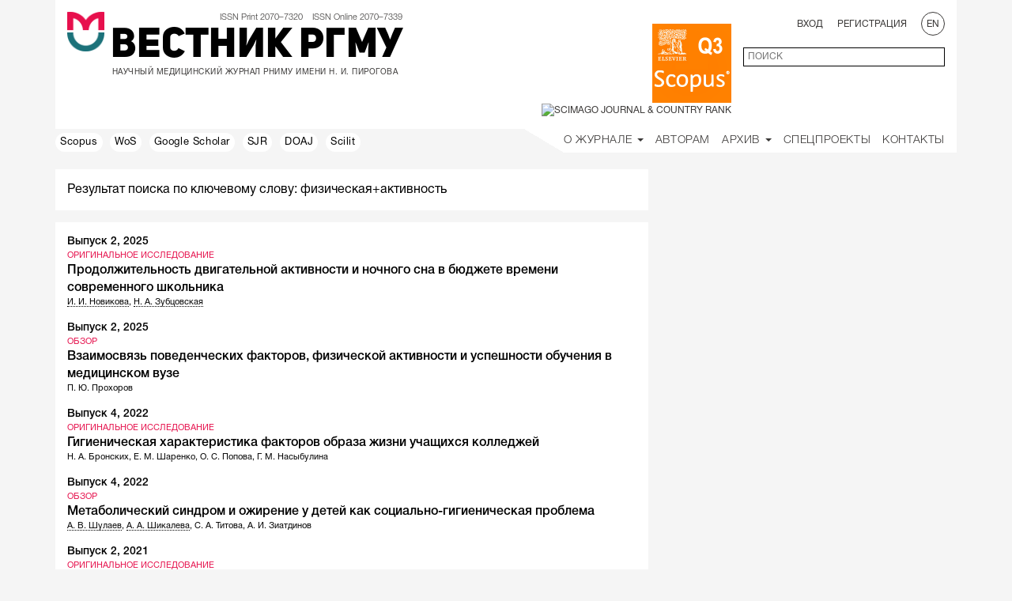

--- FILE ---
content_type: text/html; charset=UTF-8
request_url: https://vestnik.rsmu.press/keywords/%D1%84%D0%B8%D0%B7%D0%B8%D1%87%D0%B5%D1%81%D0%BA%D0%B0%D1%8F+%D0%B0%D0%BA%D1%82%D0%B8%D0%B2%D0%BD%D0%BE%D1%81%D1%82%D1%8C?lang=ru
body_size: 8219
content:
<!DOCTYPE html>
<html lang="ru" prefix="og: http://ogp.me/ns#">
<head>
	<meta charset="utf-8" />
	<meta http-equiv="X-UA-Compatible" content="IE=edge" />
	<meta name="viewport" content="width=device-width, initial-scale=1" />
	<meta name="description" content="Вестник РГМУ" />
	<meta property="og:image" content="/i/rsmu-medium-clean.png" />
	<link rel="icon" type="image/png" href="/favicon-rsmu-32.png" />
	<link rel="shortcut icon" type="image/png" href="/favicon-rsmu-32.png" />

	<!-- CSRF Token -->
	<meta name="csrf-token" content="aaNo2AHzatFoQOJIfKIKHwc8Y50fHVlqZfohVlM8" />

	<title>Вестник РГМУ</title>
		<!-- Styles -->
	<link rel="stylesheet" href="/css/bootstrap.min.css">
	<link rel="stylesheet" href="/css/flexslider.css">
	<link rel="stylesheet" href="/css/font-awesome.css">
	<link rel="stylesheet" href="/css/awesome-bootstrap-checkbox.css">
	<link rel="stylesheet" href="/css/select2.css">
	<link rel="stylesheet" href="/css/jquery.bxslider.css">
	<link rel="stylesheet" href="/css/select2-bootstrap.css">
	<link rel="stylesheet" href="/css/bootstrap-datepicker3.css">
	<link rel="stylesheet" href="/css/daterangepicker.css">
    <link rel="stylesheet" href="/css/styles.css?v=0.18">
    <link rel="stylesheet" href="/css/journal-vestnik.css">


    <!-- Scripts -->
	<!-- Yandex.Metrika counter --> <script type="text/javascript" > (function (d, w, c) { (w[c] = w[c] || []).push(function() { try { w.yaCounter51079892 = new Ya.Metrika2({ id:51079892, clickmap:true, trackLinks:true, accurateTrackBounce:true, webvisor:true }); } catch(e) { } }); var n = d.getElementsByTagName("script")[0], s = d.createElement("script"), f = function () { n.parentNode.insertBefore(s, n); }; s.type = "text/javascript"; s.async = true; s.src = "https://mc.yandex.ru/metrika/tag.js"; if (w.opera == "[object Opera]") { d.addEventListener("DOMContentLoaded", f, false); } else { f(); } })(document, window, "yandex_metrika_callbacks2"); </script> <noscript><div><img src="https://mc.yandex.ru/watch/51079892" style="position:absolute; left:-9999px;" alt="" /></div></noscript> <!-- /Yandex.Metrika counter -->
	<script src="/js/jquery-2.2.2.min.js"></script>
	<script src="/js/jquery.form.min.js"></script>
	<script src="/js/bootstrap.min.js"></script>
	<script src="/js/jquery.flexslider.js"></script>
	<script src="/js/script.js"></script>
	<script src="/js/jquery.bxslider.js"></script>
	<script src="/js/jquery.collapser.js"></script>
	<script src="/js/select2.min.js"></script>
	<script src="/js/bootstrap-datepicker.js"></script>
	<script src="/js/moment.min.js"></script>
	<script src="/js/daterangepicker.js"></script>
	<script src="/js/fileinput.js"></script>
	<script src="/locales/bootstrap-datepicker.ru.min.js"></script>
	<script src="/js/loadingoverlay.min.js"></script>
	<script src="/js/loadingoverlay_progress.min.js"></script>
	<script src="/js/trunkata.js"></script>
	<script>
        (function(i,s,o,g,r,a,m){i['GoogleAnalyticsObject']=r;i[r]=i[r]||function(){
                (i[r].q=i[r].q||[]).push(arguments)},i[r].l=1*new Date();a=s.createElement(o),
            m=s.getElementsByTagName(o)[0];a.async=1;a.src=g;m.parentNode.insertBefore(a,m)
        })(window,document,'script','https://www.google-analytics.com/analytics.js','ga');

        ga('create', 'UA-59466435-2', 'auto');
        ga('send', 'pageview');

	</script>
	<script>
window.Laravel = {"csrfToken":"aaNo2AHzatFoQOJIfKIKHwc8Y50fHVlqZfohVlM8"};

var capCallBack = function() {
	var containers = document.getElementsByClassName('g-recaptcha');
	for(var i = 0; i < containers.length; i++){
		grecaptcha.render(containers[i], {
			'sitekey' : '6Ld1o3YUAAAAAI4PT-P5UEWspNsGjQXGmPZ7l-Qw',
			'badge': 'inline',
			'callback': $(containers[i]).data('callback')
		});
	}
};

function guid() {
	function s4() {
		return Math.floor((1 + Math.random()) * 0x10000).toString(16).substring(1);
	}
	return s4()+s4()+'-'+s4()+'-'+s4()+'-'+s4()+'-'+s4()+s4()+s4();
}

function truncateBlocks(){
	$('.article-block-main').each(function(idx, item){
		var blockHeight = $( item ).height();
		var headerHeight = ($( item ).find( ".online-article-header" ).height()+parseInt($( item ).find( ".online-article-header" ).css("paddingTop")));
		var dateHeight = ($( item ).find( ".online-article-date" ).height()+parseInt($( item ).find( ".online-article-date" ).css("paddingBottom")));

		var containerPadding = parseInt($( item ).find( ".online-article-content" ).css("paddingBottom"));

		var bottomHeight = $( item ).find( ".online-article-bottom" ).height();
		var used = headerHeight + containerPadding + dateHeight + bottomHeight;
		var pxleft = blockHeight - used;

		var lineHeight = $( item ).find('.online-article-content-container').css("lineHeight");
		var container = $( item ).find('.online-article-content-container');
		var lines = Math.floor(pxleft/parseFloat(lineHeight));
		trunkata(container[0], {lines: lines});
	});
}
	</script>
	<script src="https://www.google.com/recaptcha/api.js?onload=capCallBack&render=explicit" async defer></script>
	<script>
		function show_response_error(data, selector) {
			var response = $.parseJSON(data.responseText);
			$.each(response.errors, function(index, value) {
				var inp = $(selector).find( '[name="'+index+'"]' );
				$(inp).closest('.form-group').addClass("has-error");

				$( '<span class="help-block"><strong>'+value.join(' ')+'</strong></span>' ).insertAfter(inp);
			});
		}
	</script>
</head>
<body data-spy="scroll" data-target=".scrollspy" data-offset-top="15">
<div class="bs-docs-header container" id="content" tabindex="-1">
	<section id="top"></section>
	<div class="white">
		<div class="row">
			<div style="display: inline-block; vertical-align: top; padding: 0 5px 0 15px;">
				<img src="/i/rsmu-medium-clean.png" height="50" />
			</div>

			<div class="vestnik" style="display: inline-block; vertical-align: top;">
				<div class="issn">
					ISSN Print 2070–7320 &nbsp;&nbsp;
					ISSN Online 2070–7339				</div>

				<div class="logo-name ru">
					<a href="/?lang=ru">Вестник РГМУ</a>
				</div>
				
				<div class="logo-subscript ru">НАУЧНЫЙ МЕДИЦИНСКИЙ ЖУРНАЛ РНИМУ ИМЕНИ Н. И. ПИРОГОВА</div>
			</div>

			<div class="user-control col-md-6 col-sm-12 col-xs-12">
				<div class="row">
											<div class="col-sm-6 col-xs-12 scimago">
							<a href="https://www.scopus.com/sourceid/21100830486" title="Scopus" target="_blank" style="display: inline-block; width: 100px; height: 100px;">
								<img src="/i/misc/databases/scopus-200x200.png" alt="Scopus" width="100" />
							</a>
							<a href="https://www.scimagojr.com/journalsearch.php?q=21100830486&amp;tip=sid&amp;exact=no" title="SCImago Journal &amp; Country Rank" target="_blank">
								<img src="https://www.scimagojr.com/journal_img.php?id=21100830486" alt="SCImago Journal &amp; Country Rank" width="100" />
							</a>
						</div>
						<div class="col-sm-6 col-xs-12">
												<div class="row">
								<div class="text-right col-sm-12 hidden-xs">
																			<span class="pad-r">
										<a href="#" data-toggle="modal" data-target="#login_modal">Вход</a>
									</span>
										<span class="pad-r">
										<a href="#" data-toggle="modal" data-target="#register_modal">Регистрация</a>
									</span>
																		<a href="?lang=en">
										<span class="rounded">EN</span>
									</a>
								</div>
							</div>

							<div class="row margin-top">
								<div class="hidden-sm col-xs-2" style="margin-top: -12px;">
									<button aria-controls="bs-navbar" aria-expanded="false" class="collapsed navbar-toggle" data-target="#bs-navbar" data-toggle="collapse" type="button">
										<span class="sr-only"></span>
										<span class="icon-bar"></span>
										<span class="icon-bar"></span>
										<span class="icon-bar"></span>
									</button>
								</div>

								<div class="text-right col-sm-12 col-xs-10">
									<form id="search_form" class="form-horizontal" role="form" method="GET" action="/search">
										<div class="">
											<input id="q" type="text" class="ascetic full-border left search-main" name="q" value="" placeholder="ПОИСК">
										</div>
									</form>
								</div>

							</div>
						</div>
				</div>

			</div>

		</div>
	</div>
		<header class="bs-docs-nav navbar navbar-static-top" id="top">
        <div class="navbar-header">
            
        </div>
        <nav class="collapse navbar-collapse" id="bs-navbar">
            <div class="row">
                <div class="col-lg-6 col-md-4 hidden-sm">
                                            <a href="https://www.scopus.com/sourceid/21100830486" target="_blank" class="shortcut">
                            Scopus
                                                    </a>
                                            <a href="https://wos-journal.info/journalid/5544" target="_blank" class="shortcut">
                            WoS
                                                    </a>
                                            <a href="https://scholar.google.com/citations?hl=en&amp;view_op=search_venues&amp;vq=Bulletin+of+russian+state+medical+university&amp;btnG=" target="_blank" class="shortcut">
                            Google Scholar
                                                    </a>
                                            <a href="https://www.scimagojr.com/journalsearch.php?q=21100830486&amp;tip=sid&amp;exact=no" target="_blank" class="shortcut">
                            SJR
                                                    </a>
                                            <a href="https://doaj.org/toc/2542-1204" target="_blank" class="shortcut">
                            DOAJ
                                                    </a>
                                            <a href="https://www.scilit.net/publishers/6552" target="_blank" class="shortcut">
                            Scilit
                                                    </a>
                                    </div>
                <div class="col-lg-6 col-md-8 col-sm-12">
                    <ul class="nav navbar-nav navbar-right white">
                        <li class="margin-top">
                        <div class="hidden-md hidden-lg hidden-sm">
                                                    <span class="padding-side uppercase">
                                                                    <a href="#" data-toggle="modal" data-target="#login_modal">
                                        Вход                                    </a>
                                                            </span>
                            <span class="padding-side uppercase">
                                                                    <a href="#" data-toggle="modal" data-target="#register_modal">
                                    Регистрация                                </a>
                                                            </span>
                                                    <a href="?lang=en" class="margin-left-10">
                                <span class="rounded">EN</span>
                            </a>
                        </div>
                        </li>
                        <li class="dropdown">
                            <a class="dropdown-toggle" data-toggle="dropdown" href="#" aria-haspopup="true" aria-expanded="false">
                                О Журнале <span class="caret"></span>
                                <ul class="dropdown-menu">
                                    <li><a href="/general?lang=ru">Общая информация</a></li>
                                                                        <li><a href="/editorial-policies?lang=ru">Редакционная политика</a></li>
                                    <li><a href="/editorial-board?lang=ru">Редакционная коллегия</a></li>
                                    <li><a href="/news-journal?lang=ru">Новости журнала</a></li>
                                    <li><a href="/news-partners?lang=ru">Новости партнёров</a></li>
                                </ul>
                            </a>
                        </li>

                        <li class="">
                            <a href="/guide?lang=ru">Авторам</a>
                        </li>

                                                
                        <li class="dropdown">
                            <a class="dropdown-toggle" data-toggle="dropdown" href="#" aria-haspopup="true" aria-expanded="false">
                            Архив <span class="caret"></span>
                                <ul class="dropdown-menu">
                                    <li><a href="/onlinearticles?lang=ru">Публикации online</a></li>
                                    <li><a href="/archive?lang=ru">Выпуски</a></li>
                                </ul>
                            </a>
                        </li>

                                                <li><a href="/projects?lang=ru">Спецпроекты</a></li>
                        
                        <li><a href="/contacts?lang=ru">Контакты</a></li>
                    </ul>
                    <ul class="nav navbar-nav navbar-right corner">
                        <li><a>&nbsp;</a></li>
                    </ul>
                </div>
            </div>
        </nav>
    <div class="container">
        

        
    </div>
</header>
	</div>

	<div class="container bs-docs-container">
		<div id="zero-element"></div>
		<div>
							<div></div>
				<div class="row margin-bottom">
		<div class="col-lg-8">
			<div class="white-sheet keyword-title">
				Результат поиска по ключевому слову: физическая+активность
			</div>
			<div class="preview white-sheet margin-top">
													<div class="row margin-bottom">
							<div class="col-xs-12">
								<div class="keyword-issue helvetica-neue-medium">
									<a href="/archive/2025/2?lang=ru">Выпуск 2, 2025</a>
								</div>
							</div>
							<div class="col-xs-12 strong">
								ОРИГИНАЛЬНОЕ ИССЛЕДОВАНИЕ
							</div>
							<div class="col-xs-12">
								<div class="keyword-title helvetica-neue-medium">
									<a href="/archive/2025/2/1?lang=ru">Продолжительность двигательной активности и ночного сна в бюджете времени современного школьника </a>
								</div>
								<div class="article-title tc">
									<div class="content-authors">
																					<span ><a  href="/authors/670?lang=ru">И.&nbsp;И.&nbsp;Новикова</a></span>,
																					<span ><a  href="/authors/3837?lang=ru">Н.&nbsp;А.&nbsp;Зубцовская</a></span>
																			</div>
								</div>
							</div>
					</div>
									<div class="row margin-bottom">
							<div class="col-xs-12">
								<div class="keyword-issue helvetica-neue-medium">
									<a href="/archive/2025/2?lang=ru">Выпуск 2, 2025</a>
								</div>
							</div>
							<div class="col-xs-12 strong">
								ОБЗОР
							</div>
							<div class="col-xs-12">
								<div class="keyword-title helvetica-neue-medium">
									<a href="/archive/2025/2/4?lang=ru">Взаимосвязь поведенческих факторов, физической активности и успешности обучения в медицинском вузе</a>
								</div>
								<div class="article-title tc">
									<div class="content-authors">
																					<span ><a  class="empty-author"  href="/authors/4670?lang=ru">П.&nbsp;Ю.&nbsp;Прохоров</a></span>
																			</div>
								</div>
							</div>
					</div>
									<div class="row margin-bottom">
							<div class="col-xs-12">
								<div class="keyword-issue helvetica-neue-medium">
									<a href="/archive/2022/4?lang=ru">Выпуск 4, 2022</a>
								</div>
							</div>
							<div class="col-xs-12 strong">
								ОРИГИНАЛЬНОЕ ИССЛЕДОВАНИЕ
							</div>
							<div class="col-xs-12">
								<div class="keyword-title helvetica-neue-medium">
									<a href="/archive/2022/4/3?lang=ru">Гигиеническая характеристика факторов образа жизни учащихся колледжей</a>
								</div>
								<div class="article-title tc">
									<div class="content-authors">
																					<span ><a  class="empty-author"  href="/authors/3412?lang=ru">Н.&nbsp;А.&nbsp;Бронских</a></span>,
																					<span ><a  class="empty-author"  href="/authors/3413?lang=ru">Е.&nbsp;М.&nbsp;Шаренко</a></span>,
																					<span ><a  class="empty-author"  href="/authors/3414?lang=ru">О.&nbsp;С.&nbsp;Попова</a></span>,
																					<span ><a  class="empty-author"  href="/authors/3415?lang=ru">Г.&nbsp;М.&nbsp;Насыбулина</a></span>
																			</div>
								</div>
							</div>
					</div>
									<div class="row margin-bottom">
							<div class="col-xs-12">
								<div class="keyword-issue helvetica-neue-medium">
									<a href="/archive/2022/4?lang=ru">Выпуск 4, 2022</a>
								</div>
							</div>
							<div class="col-xs-12 strong">
								ОБЗОР
							</div>
							<div class="col-xs-12">
								<div class="keyword-title helvetica-neue-medium">
									<a href="/archive/2022/4/5?lang=ru">Метаболический синдром и ожирение у детей как социально-гигиеническая проблема</a>
								</div>
								<div class="article-title tc">
									<div class="content-authors">
																					<span ><a  href="/authors/2519?lang=ru">А.&nbsp;В.&nbsp;Шулаев</a></span>,
																					<span ><a  href="/authors/2522?lang=ru">А.&nbsp;А.&nbsp;Шикалева</a></span>,
																					<span ><a  class="empty-author"  href="/authors/3419?lang=ru">С.&nbsp;А.&nbsp;Титова</a></span>,
																					<span ><a  class="empty-author"  href="/authors/3420?lang=ru">А.&nbsp;И.&nbsp;Зиатдинов</a></span>
																			</div>
								</div>
							</div>
					</div>
									<div class="row margin-bottom">
							<div class="col-xs-12">
								<div class="keyword-issue helvetica-neue-medium">
									<a href="/archive/2021/2?lang=ru">Выпуск 2, 2021</a>
								</div>
							</div>
							<div class="col-xs-12 strong">
								ОРИГИНАЛЬНОЕ ИССЛЕДОВАНИЕ
							</div>
							<div class="col-xs-12">
								<div class="keyword-title helvetica-neue-medium">
									<a href="/archive/2021/2/2?lang=ru">Эффективность медико-социальной реабилитации постинсультных пациентов с нарушениями средней степени тяжести</a>
								</div>
								<div class="article-title tc">
									<div class="content-authors">
																					<span ><a  class="empty-author"  href="/authors/2374?lang=ru">В.&nbsp;В.&nbsp;Храмов</a></span>,
																					<span ><a  class="empty-author"  href="/authors/2375?lang=ru">К.&nbsp;П.&nbsp;Когаева</a></span>,
																					<span ><a  class="empty-author"  href="/authors/2376?lang=ru">Л.&nbsp;Ю.&nbsp;Архипова</a></span>,
																					<span ><a  class="empty-author"  href="/authors/2377?lang=ru">В.&nbsp;О.&nbsp;Алексеева</a></span>,
																					<span ><a  class="empty-author"  href="/authors/2378?lang=ru">М.&nbsp;И.&nbsp;Лукьянова</a></span>
																			</div>
								</div>
							</div>
					</div>
									<div class="row margin-bottom">
							<div class="col-xs-12">
								<div class="keyword-issue helvetica-neue-medium">
									<a href="/archive/2021/2?lang=ru">Выпуск 2, 2021</a>
								</div>
							</div>
							<div class="col-xs-12 strong">
								ОБЗОР
							</div>
							<div class="col-xs-12">
								<div class="keyword-title helvetica-neue-medium">
									<a href="/archive/2021/2/4?lang=ru">Реабилитация в онкологии</a>
								</div>
								<div class="article-title tc">
									<div class="content-authors">
																					<span ><a  href="/authors/1078?lang=ru">С.&nbsp;Г.&nbsp;Щербак</a></span>,
																					<span ><a  href="/authors/2474?lang=ru">Т.&nbsp;А.&nbsp;Камилова</a></span>,
																					<span ><a  href="/authors/2475?lang=ru">А.&nbsp;С.&nbsp;Голота</a></span>,
																					<span ><a  href="/authors/2476?lang=ru">Д.&nbsp;А.&nbsp;Вологжанин</a></span>,
																					<span ><a  class="empty-author"  href="/authors/2477?lang=ru">О.&nbsp;В.&nbsp;Шнейдер</a></span>
																			</div>
								</div>
							</div>
					</div>
									<div class="row margin-bottom">
							<div class="col-xs-12">
								<div class="keyword-issue helvetica-neue-medium">
									<a href="/archive/2020/3?lang=ru">Выпуск 3, 2020</a>
								</div>
							</div>
							<div class="col-xs-12 strong">
								ОРИГИНАЛЬНОЕ ИССЛЕДОВАНИЕ
							</div>
							<div class="col-xs-12">
								<div class="keyword-title helvetica-neue-medium">
									<a href="/archive/2020/3/4?lang=ru">Влияние уровня физической активности на течение пневмонии, вызванной COVID-19</a>
								</div>
								<div class="article-title tc">
									<div class="content-authors">
																					<span ><a  href="/authors/2062?lang=ru">А.&nbsp;С.&nbsp;Самойлов</a></span>,
																					<span ><a  href="/authors/2063?lang=ru">Ю.&nbsp;Д.&nbsp;Удалов</a></span>,
																					<span ><a  href="/authors/2064?lang=ru">С.&nbsp;Е.&nbsp;Назарян</a></span>,
																					<span ><a  class="empty-author"  href="/authors/2065?lang=ru">А.&nbsp;В.&nbsp;Найкина</a></span>
																			</div>
								</div>
							</div>
					</div>
									<div class="row margin-bottom">
							<div class="col-xs-12">
								<div class="keyword-issue helvetica-neue-medium">
									<a href="/archive/2013/5-6?lang=ru">Выпуск 5-6, 2013</a>
								</div>
							</div>
							<div class="col-xs-12 strong">
								ОРИГИНАЛЬНОЕ ИССЛЕДОВАНИЕ
							</div>
							<div class="col-xs-12">
								<div class="keyword-title helvetica-neue-medium">
									<a href="/archive/2013/5-6/18?lang=ru">Физическая активность подростков, обучающихся в общеобразовательных школах</a>
								</div>
								<div class="article-title tc">
									<div class="content-authors">
																					<span ><a  class="empty-author"  href="/authors/668?lang=ru">Л.&nbsp;Л.&nbsp;Липанова</a></span>,
																					<span ><a  href="/authors/669?lang=ru">Г.&nbsp;М.&nbsp;Насыбуллина</a></span>
																			</div>
								</div>
							</div>
					</div>
											</div>
		</div>
	</div>
		</div>
	</div>

	<footer class="footer bs-docs-footer">
		<div class="container">
			<div class="row">
				<div class="col-lg-6 col-lg-offset-3 col-xs-12 text-center helvetica-neue-light">
					<div>РНИМУ им. Н. И. Пирогова</div>
					<a href="http://www.rsmu.ru" target="_blank">
						www.rsmu.ru
					</a>
				</div>
				<div class="col-lg-3 col-xs-12 footer-imgs">
					<img src="/i/misc/open-access.png" height="40" />
					<img src="/i/misc/ccby.png" height="40" class="margin-left-10" />
				</div>
			</div>
		</div>
	</footer>
			<!-- Modal -->
<div class="modal fade" id="login_modal" tabindex="-1" role="dialog" aria-labelledby="logModalLabel">
    <div class="modal-dialog" role="document">
        <div class="modal-content">
            <div class="modal-header">
                <button type="button" class="close" data-dismiss="modal" aria-label="Close"></button>
                <a href="#" class="close-a" data-dismiss="modal"><h5 class="modal-title helvetica-neue-light" id="logModalLabel">ЗАКРЫТЬ</h5></a>
            </div>
            <div class="modal-body">
                <form id="login_form" class="form-horizontal" role="form" method="POST" action="http://vestnik.rsmu.press/login">
                    <div class="row">
                        <div class="col-md-12">
                            <div class="white-sheet">

                                <input type="hidden" name="_token" value="aaNo2AHzatFoQOJIfKIKHwc8Y50fHVlqZfohVlM8">

                                <div class="form-group">
                                    <div class="col-lg-12">
                                        <input id="email" type="email" class="ascetic" name="email" value="" placeholder="E-mail" required autofocus>

                                                                            </div>
                                </div>

                                <div class="form-group">
                                    <div class="col-lg-12">
                                        <input id="password" type="password" class="ascetic" name="password" placeholder="Пароль" required>

                                                                            </div>
                                </div>


                                <div class="row">
                                    <div class="col-md-12">
                                        <div class="white-sheet">
                                            <div class="form-group centered">
                                                <div class="col-lg-12">
                                                    <div class="checkbox">
                                                        <input type="checkbox" name="remember" value="1">
                                                        <label class="ready-text helvetica-neue-light">Запомнить меня</label>
                                                    </div>

                                                                                                    </div>
                                            </div>
                                            <div class="form-group centered">
                                                <button type="submit" class="ascetic2 bottom-block thin helvetica-neue-light">Войти</button>
                                            </div>
                                            <div class="form-group centered">
                                                <a href="http://vestnik.rsmu.press/password/reset">Забыли пароль?</a>
                                            </div>
                                        </div>

                                    </div>
                                </div>
                            </div>

                        </div>
                    </div>
                </form>
            </div>
        </div>
    </div>
</div>
<script>
    $(document).ready(function() {
        $("#login_form").submit(function(event) {
            event.preventDefault();
            $.ajax({
                url: '/login',
                type: 'POST',
                data: $("#login_form").serialize(),
                success: function(data){
                    location.reload();
                    //$('#login_modal').modal('hide');
                    
                    //$("#login_form")[0].reset();
                },
                error: function(data){
                    show_response_error(data, '#login_form');
                }
            });
            
        });
    });


</script>		<!-- Modal -->
<div class="modal fade" id="register_modal" tabindex="-1" role="dialog" aria-labelledby="regModalLabel">
    <div class="modal-dialog" role="document">
        <div class="modal-content">
            <div class="modal-header">
                <button type="button" class="close" data-dismiss="modal" aria-label="Close"></button>
                <a href="#" class="close-a" data-dismiss="modal"><h5 class="modal-title helvetica-neue-light" id="regModalLabel">ЗАКРЫТЬ</h5></a>
            </div>
            <div class="modal-body">
                <h4 class="centered">Уважаемый исследователь!</h4>
                <p>Зарегистрироваться в качестве автора легко, но быть им – не так просто. Подавая рукописи в журнал, Вы обязуетесь соблюдать кое-какие правила и нести ответственность за их нарушение.</p>
                <p>Пожалуйста, ознакомьтесь с <a href="/editorial-policies?lang=ru" target="_blank">редакционной политикой журнала</a> до регистрации. Спасибо!</p>
                <form id="register_form" class="form-horizontal" role="form" method="POST" action="http://vestnik.rsmu.press/register">
                    <div class="row">
                        <div class="col-md-12">
                            <div class="white-sheet">

                                <input type="hidden" name="_token" value="aaNo2AHzatFoQOJIfKIKHwc8Y50fHVlqZfohVlM8">
                                <input type="hidden" name="locale" value="ru">
                                <div class="form-group">
                                    <div class="col-lg-12">
                                        <input id="firstname" type="text" class="ascetic" name="firstname" value="" placeholder="Имя" required autofocus>

                                                                            </div>
                                </div>

                                <div class="form-group">
                                    <div class="col-lg-12">
                                        <input id="middlename" type="text" class="ascetic" name="middlename" value="" placeholder="Отчество" autofocus>

                                                                            </div>
                                </div>

                                <div class="form-group">
                                    <div class="col-lg-12">
                                        <input id="lastname" type="text" class="ascetic" name="lastname" value="" placeholder="Фамилия" required autofocus>

                                                                            </div>
                                </div>

                                <div class="form-group">
                                    <div class="col-lg-12">
                                        <input id="email" type="email" class="ascetic" name="email" value="" placeholder="E-mail" required>

                                                                            </div>
                                </div>

                                <div class="form-group">
                                    <div class="col-lg-12">
                                        <input id="phone" type="phone" class="ascetic" name="phone" value="" placeholder="Телефон" required>

                                                                            </div>
                                </div>

                                <div class="form-group">
                                    <div class="col-lg-12">
                                        <input id="password" type="password" class="ascetic" name="password" placeholder="Пароль" required>

                                                                            </div>
                                </div>

                                <div class="form-group">
                                    <div class="col-lg-12">
                                        <input id="password-confirm" type="password" class="ascetic" name="password_confirmation" placeholder="Повторите пароль" required>

                                                                            </div>
                                </div>


                                <div class="row">
                                    <div class="col-md-12">
                                        <div class="white-sheet">
                                            <div class="form-group centered">
                                                <div class="col-lg-12">
                                                    <div class="checkbox">
                                                        <input type="checkbox" name="accepted" value="1" required>
                                                        <label class="ready-text helvetica-neue-light">Я соглашаюсь с редакционной политикой журнала</label>
                                                    </div>

                                                                                                    </div>
                                            </div>
                                            <div class="form-group centered">
                                                <button type="submit" class="ascetic2 bottom-block thin helvetica-neue-light">Зарегистрироваться</button>
                                            </div>
                                        </div>

                                    </div>
                                </div>
                            </div>
                        </div>
                    </div>
                </form>
            </div>
        </div>
    </div>
</div>
<!-- Modal -->
<div class="modal fade" id="reg_confirm_modal" tabindex="-1" role="dialog" aria-labelledby="reg_conf_modal_label">
    <div class="modal-dialog" role="document">
        <div class="modal-content">
            <div class="modal-header">
                <button type="button" class="close" data-dismiss="modal" aria-label="Close"></button>
                <a href="#" class="close-a" data-dismiss="modal"><h5 class="modal-title helvetica-neue-light" id="reg_conf_modal_label">ЗАКРЫТЬ</h5></a>
            </div>
            <div class="modal-body">
                <div class="confirm-text helvetica-neue-light">
                    На указанный e-mail было отправлено письмо для подтверждения регистрации                </div>
            </div>
            <div class="modal-footer">
                <div class="row">
                    <div class="col-md-2 col-md-offset-5">
                        <button type="button" class="btn-block ascetic2 bottom-block thin helvetica-neue-light" data-dismiss="modal">Ок</button>
                    </div>
                </div>
            </div>
        </div>
    </div>
</div><script>
    function onSubmitRegister(token) {
        $("#register_form").submit();
    }
    $(document).ready(function() {
        $("#register_form").submit(function(event) {
            $.ajax({
                url: '/register',
                type: 'POST',
                data: $("#register_form").serialize(),
                success: function(data){
                    //location.reload();
                    $('#register_modal').modal('hide');
                    $('#reg_confirm_modal').modal('show');
                    $("#register_form")[0].reset();
                },
                error: function(data){
                    show_response_error(data, '#register_form');
                }
            });
            event.preventDefault();
        });
    });


</script>
		<div class="modal fade" id="Modal-window" tabindex="-1" role="dialog" aria-labelledby="ModalLabel">
		<div class="modal-dialog"><div class="modal-content" id="Modal-window-content"></div></div>
	</div>
</body>
</html>


--- FILE ---
content_type: text/css
request_url: https://vestnik.rsmu.press/css/styles.css?v=0.18
body_size: 49164
content:
@font-face {
        font-family: "Helvetica Neue";
        src: url('/css/fonts/HelveticaNeueCyr-Light.otf') format("opentype");
}
@font-face {
    font-family: "Helvetica Neue Roman";
    src: url('/css/fonts/HelveticaNeueCyr-Roman.otf') format("opentype");
}
@font-face {
    font-family: "Helvetica Neue Medium";
    src: url('/css/fonts/HelveticaNeueCyr-Medium.otf') format("opentype");
}
@font-face {
        font-family: "Uni Sans Heavy";
        src: url('/css/fonts/UniSans-Heavy.otf') format("opentype");
}
@font-face {
        font-family: "Uni Sans Thin";
        src: url('/css/fonts/UniSans-Thin.otf') format("opentype");
}
html {
    position: relative;
    min-height: 100%;
}
body {
    margin-bottom: 60px;
    color: #3a3837;
    background: #f5f5f5;
    font-family: "Helvetica Neue Roman", Helvetica, Arial, Tahoma, sans-serif;
    font-size: 11px;
    letter-spacing: 0;
}
a {
    color: #000;
    text-decoration: none;
    border-bottom: dotted 1px #000;
}
a:hover, a:active, a:focus {
    color: #000;
    text-decoration: none;
    border-bottom: solid 1px #e6134e;
}
a.strong {color: #e6134e;}
a.block {border: 0;}

b {
    font-family: "Helvetica Neue Medium";
    font-weight: normal;
}
.dropdown a {border: 0;}

.navbar-nav>li>a, .bs-docs-sidenav>li>a, .user-control a , .navbar-nav>li>div>a, .navbar-nav>li>div>span>a{

    font-size: 14px;
    color: #3a3837;
    font-family: "Helvetica Neue", Helvetica, Arial, sans-serif;

    text-decoration: none;
    border: 0;
}
.navbar-nav>li>div>a>span.rounded{
    padding-left: 4px !important;
}
#side-nav > div > ul > li > a, .nav-responsive > div > ul > li > a{
    font-family: "Helvetica Neue Medium", Helvetica, Arial, sans-serif !important;
}
.navbar-nav>li>a, .user-control a {text-transform: uppercase;}
.navbar-nav>li>a {
    padding: 5px 15px 5px 0;
}
.navbar-nav>li>a:focus, .bs-docs-sidenav>li>a:focus, .navbar-nav>li>a:hover, .bs-docs-sidenav>li>a:hover    {
    color: #e6134e;
    background: none;
}
.dropdown-menu>li>a {
    font-family: "Helvetica Neue", Helvetica, Arial, sans-serif;

}
.bs-docs-sidenav>li>a {
    padding: 0;
    margin-bottom: 10px;
}
.affix {top: 15px;width: 370px;}
/*@media (min-width: 1200px) {
    .affix {
        width: 430px;
    }
}*/
.footer {
    position: absolute;
    /* bottom: 0; */
    width: 100%;
    /* height: 60px; */
    background-color: #f5f5f5;

}
.news-main > p , .news_box > div > p{
    margin: 0;
}

.sl-buttons {
    padding: 20px !important;
    padding-bottom: 0 !important;
}

.truncate-text {
  overflow: hidden;
  position: relative; 
  max-height: 311px; 
  text-align: justify;  
  margin-right: -1em;
  padding-right: 1em;
}
.truncate-text:before {
  content: '';
  position: absolute;
  right: 12px;
  bottom: -4px;
}
.truncate-text:after {
  content: '';
  position: absolute;
  right: 0;
  width: 1em;
  height: 1em;
  margin-top: 0.2em;
}

.footer-imgs {
        text-align: center;
}

.navbar-header{
    background-color: white;
}
.navbar-toggle {
    float: left;
    /* margin-left: 15px; */
    margin-right: 0;
}

.bs-docs-header    {
    /* text-transform: uppercase; */
    outline: none;
}

.container {
    /* padding: 0; */
    background: none;
    min-width: 340px;
}
.white-sheet {
    padding: 15px;
    background: #fff;
}
.bs-docs-header>.white>.row {
    padding: 15px; 
    /* background: #fff; */
}

.navbar {
    min-height: 30px;
}
.navbar-nav {
    margin: 0;
}
.white {
    background: #fff;
}
.corner {
    width: 50px;
    background: linear-gradient(to top right, transparent 50%, #fff 50%);
}
.bs-docs-nav, .navbar-nav    {

    font-size: 15px;
    letter-spacing: 0.6px;
}

.bs-docs-footer {
    background: #424345;
    color: #fff;
    padding: 10px 0;
    text-transform: uppercase;
    font-size: 14px;
}
.bs-docs-footer a    {color: #fff; text-decoration: none; border: 0;}

.bs-docs-nav, .empty-nav {
    background: #f5f5f5;
}

.navbar-toggle .icon-bar {background: #3a3837;}
.bs-docs-container    {color: #000;}
.logo-img {
    float: left;
}
.issn {
    height: 18px;
    vertical-align: top;
    text-align: right;
    font-family: "Helvetica Neue", Helvetica, Arial, sans-serif;
    text-transform: none;
}

.flex-next{
    width: 37px !important;
    height: 37px !important;
    background: url('/i/misc/rsz_chev_r.png') center center no-repeat !important;
    position: absolute;
    top: 50%;
    right: 10px;
    margin-top: -16px;
    outline: 0;
    border:0 !important;
    text-indent: -9999px;
    z-index: 9999;
    display:none;
}
.affix {
    position: static;
}

.page-count {
    padding-left: 0;
}

@media (min-width: 320px){
    .logo-img    {
        /* margin-left: 5px;  */
        max-width: 14px;
    }
    .logo-text    {margin: 0 0 10px 0;padding-left: 0;}
    .searchbox {
    
    }
    .col-img {
        padding: 0 0 0 3px;
        /* padding-right: 0;
        padding-left: 3px; */
    }
    .flex-next {
         right: 18px; 
    }
    .birth-picker {
        width: 30% !important;
    }
    .banner-btn{
        font-size: 9px !important;
    }
    .items{
        font-size: 35px !important;
    }
    .archive-block a{
        font-size: 9px !important;
        border: 0;
    }
    .months{
        min-height: 30px;
    }
    .navbar-collapse {
        padding-right: 0;
        padding-left: 0;
    }
    .margin-bottom-sm{
        margin-bottom: 15px;
    }

}
@media (min-width: 375px){
    .col-img {
        padding: 0 10px 0 15px;
        /* padding-right: 0; */
    }
    .banner-btn{
        font-size: 11px !important;
    }
    .items{
        font-size: 40px !important;
    }
    .archive-block a{
        font-size: 12px !important;
        border: 0;
    }
    .months{
        min-height: 30px;
    }
    
}
@media (min-width: 768px){
    .affix {
        position: static;
    }
    .logo-img    {
        /* margin-left: 10px;  */
        max-width: 42px;
    }
    .logo-text    {
        margin: 15px 0 10px 0;
        /* width: 61.666667%; */
    }
    .col-null {
        width: 0%;
        padding: 0;
    }
    .flex-main-nav-next {
        left: 216px !important;
        right: 0 !important;
    }
    .birth-picker {
        width: 15% !important;
    }
    .banner-btn{
        font-size: 14px !important;
    }
    .archive-block a{
        font-size: 14px !important;
        border: 0;
    }
    .months{
        min-height: auto;
    }
}
@media (min-width: 992px){
    .affix {
        position: fixed;
    }
    .logo-img    {
        /* margin-left: 25px;  */
        float: right;
        max-width: 46px;
    }
    .logo-text    {margin: 15px 0 10px 0;}
    .birth-picker {
        width: 15% !important;
    }
    .sl-buttons {
        padding: 0 !important;
        padding-bottom: 0 !important;
    }
    .truncate-text {
        max-height: 134px; 
    }
    .margin-bottom-sm{
        margin-bottom: 0;
    }

}
@media (min-width: 1200px){
    .col-img {
        
        width: 7.333333%;
        /* margin-left: 10px; */
    }
    .logo-img    {
        margin-left: 0; 
        max-width: 46px;
        float: right;
    }
    .logo-text    {margin: 15px 0 10px 0;}
    .searchbox{
        padding-left: 20px;
    }
    .col-null {
        width: 16.66666667%;
        padding: 0;
    }
    .birth-picker {
        width: 15% !important;
    }
    .sl-buttons {
        padding: 20px !important;
        padding-bottom: 0 !important;
    }
    .truncate-text {
        max-height: 311px; 
    }
    .content-left {
        padding: 15px 0 15px 15px !important;
    }
    
    .footer-imgs{
        text-align: right;
    }
    .img-responsive {
        max-height: 400px;
        margin: auto;
    }
}

.container>.navbar-header {
    margin-right: 0;
    margin-left: -15px;
}

.user-control    {float:right;}
.user-control a    {font-family: "Helvetica Neue Roman"; font-size: 12px}
.user-control a:hover    {color: #e6134e; text-decoration: none;}


.nav-tabs>li>a {font-family: "Helvetica Neue"; font-weight: normal; font-size: 16px; color: #222;}
.nav-tabs>li>a:hover {color: #000;}
.nav-tabs>li>a:hover {}

.logo-name {font-family: "Uni Sans Heavy";}
.logo-name a {border: 0;}

.logo-subscript {
    font-family: "Helvetica Neue Roman";
    margin-left: 2px;
}

@media (max-width: 480px) {
    .bs-docs-nav,.navbar-nav {font-size: 12px;}
    .nav-tabs>li>a {font-size: 8px; padding: 3px;}
    .corner {width: 0; display: none;}
}
@media (max-width: 539px) {
    .slide-block img {float: none; width: 100%; margin-bottom: 10px;}
    .carousel-journal-issue {margin-left: 10px; background:rgba(241,240,238,0.7);}
    .bs-docs-nav,.navbar-nav {font-size: 12px;}
    .nav-tabs>li>a {font-size: 10px; padding: 5px;}
    .corner {width: 0; display: none;}
    .issn {font-size: 9px;}
    .scimago {text-align: center; padding-top: 15px;}
    .container {padding: 0;}
}
@media (min-width: 540px) {
    .slide-block img {float: left; width: 210px;}
    .carousel-journal-issue {margin-left: 230px;}
    .bs-docs-nav,.navbar-nav {font-size: 14px;}
    .nav-tabs>li>a {font-size: 10px; padding: 5px;}
    .corner {width: 0; display: none;}
    .issn {font-size: 10px; padding-left: 0;}
    .scimago {text-align: center; padding-top: 15px;}
}
@media (min-width: 640px) {
    .nav-tabs>li>a {font-size: 12px; padding: 10px;}
}
@media (min-width: 768px) {
    .bs-docs-nav,.bs-docs-footer,.navbar-nav {font-size: 14px;}
    .nav-tabs>li>a {font-size: 15px; padding: 10px;}
    .corner {width: 50px; display: block;}
    .issn {font-size: 10px;}
    .input-en {padding-left: 9px !important;}
}
@media (min-width: 992px) {
    .bs-docs-nav,.navbar-nav {font-size: 15px;}
    .corner {width: 30px; display: block;}
    .issn {font-size: 11px;}
    .scimago {text-align: right; padding-right: 0;}
    .input-en {padding-left: 10px !important;}
    .nav-tabs>li>a {font-size: 13px; padding: 10px 8px;}
}
@media (min-width: 1200px) {
    .corner {width: 50px; display: block;}
    .scimago {text-align: right; padding-right: 0;}
    .input-en {padding-left: 8px !important;}    
    .nav-tabs>li>a {font-size: 16px; padding: 15px 10px;}
}

@media (min-width: 992px) and (max-width: 1240px) {
    .slider-preview{
        font-size: 9px;
        font-family: "Helvetica Neue Roman", Helvetica, Arial, sans-serif;
    }
    .slider-button{
        padding-left: 0 !important;
    }
    .slider-button a{
        font-size: 13px;
    }
}
h3 {
    font-family: "Uni Sans Heavy";
    font-size: 22px;
    margin: 0;
}
h4 {
    font-family: "Helvetica Neue Medium";
    font-weight: normal;
    font-size: 18px;
}
h5 {
    font-family: "Helvetica Neue Medium";
    font-weight: normal;
    font-size: 14px;
    text-transform: uppercase;
}
h2 a {
    text-decoration: none;
    border-bottom: none;
}
h2 a:hover {
    text-decoration: none;
    border-bottom: none;
}
.level1 {
    font-family: "Helvetica Neue";
    /*font-weight: bold;*/
    text-transform: uppercase;
    font-size: 13px;
    margin-top: 20px;
}

.level2 {
    font-family: "Helvetica Neue Medium";
    font-weight: normal;
    margin-top: 20px;
    margin-bottom: 20px;
    font-size: 13px;
}
.level3 {font-weight: normal; font-style: italic;font-size: 12px;}
.level4 {
    font-family: "Helvetica Neue";
    font-size: 20px;
    text-transform: uppercase;
}
.italic {
    font-style: italic;
}
.underline {
    text-decoration: underline;
}
.bold {
    font-weight: bold;
}
.mono {
    font-family: Consolas, monospace;
}

ul.no-padding {
    padding-left: 0;
}
ul.no-padding > li {
    list-style-type: none;
}

.header {
    font-family: "Helvetica Neue Medium";
    font-size: 14px;
    font-weight: normal;
}

.block-number {
    border-radius: 50%;
    border: 0;
    background-color: #e6134e;
    width: 20px;
    height: 20px;
    display: inline-block;
    text-align:    center;
    margin-right: 10px;
    margin-top: -4px;
    padding-top: 3px;
    color: #fff;
    font-size: 14px;
    line-height: 17px;
}

table.info {
    border-collapse: collapse;
}
table.info th {text-align: center;}
table.info td, table.info th {
    border: solid 1px #444;
    padding: 10px;
    vertical-align: middle;
}

.slide-block img {float: left;}
.carousel-journal-issue    {
    padding-right: 10px;
}
.carousel-journal-issue .content-block {
    height: 250px;
}
.carousel-journal-img    {
    padding: 10px;
    float: left;
}

.cover-header {
    font-family: "Helvetica Neue Roman";
    font-size: 24px;
    margin-bottom: 10px;
    text-transform: uppercase;
}

.btn-helv {
    font-family: "Helvetica Neue";



}

.uni-sans-thin {font-family: "Uni Sans Thin";}

.bordered {border: solid 1px #444;}
.strong {color: #e6134e;}
.uppercase {text-transform: uppercase;}

img.workshop {
    max-width: 70px;
    margin-right: 15px;
    float: left;
}
img.painter {
    max-width: 50px;
    margin-right: 15px;
    float: left;
}

.info-block {background: #fff; margin-bottom: 15px;}
.info-block .content {padding: 15px;}
.info-block .content-left {padding: 15px;}
.info-block .content-right {padding: 15px;}

.bottom-block    {
    /* font-family: "Uni Sans Thin"; */
    font-size: 14px;
    line-height: 20px;
    font-weight: bold;
    padding: 15px;
    box-sizing: border-box;
    height: 50px;
}
.bottom-block.highlighted {background: #e0e0e0;}
.bottom-block a {font-size: 16px; border: 0;}
.bottom-block a:hover {color: #e6134e;}
.bottom-block.slide {padding-bottom: 0;}
.bottom-block.thin {
    padding: 5px 15px;
    height: 30px;
}
.bottom-block.thin-multiline {
    padding: 5px 15px;
}
.bottom-block.thin.narrow, .narrow {padding: 5px;}
a.bottom-block {border: 0;}
a.bottom-link {
    font-size: 14px;

    text-transform: uppercase;
    display: inline-block;
    border: 0;
}
a.bottom-link:hover {
    color: #e6134e;
}
a.bottom-link span {
    /* margin: 0; */
    padding-bottom: 2px;
    /* line-height: 15px; */
}
.style1 {
    font-family: "Helvetica Neue Medium";
    font-weight: normal;
}
.style2 {
    font-family: "Uni Sans Thin";
    font-weight: bold;
    text-transform: uppercase;
}

.banner-pic    {
    background: url('/i/misc/background1.png') repeat-x;
    background-size: 200% auto;
}

.banner-pic strong {
    font-family: "Uni Sans Thin";
    font-size: 20px;
}
.semi-transparent {background: rgba(255,255,255,0.8);}
.full-height {height: 100%;}

.ascetic {
    font-family: "Helvetica Neue";
    font-weight: normal;
    font-size: 14px;
    line-height: 20px;
}
input[type="text"].ascetic, input[type="email"].ascetic, input[type="password"].ascetic, input[type="phone"].ascetic, input[type="number"].ascetic {
    width: 100%;
    border: 0;
    border-radius: 0;
    border-bottom: solid 1px #000;
    text-align: center;
    outline: none;
}
select.ascetic{
    width: 100%;
    border-radius: 0;
    border: solid 1px #000;
    outline: none;
    padding-bottom: 2px;
    padding-top: 2px;
}
textarea.ascetic {
    width: 100%;
    border-radius: 0;
    border: solid 1px #000;
    outline: none;
}
.ascetic-btn {
    height: 24px;
    border-radius: 12px;
    border: 0;
    padding: 2px 20px;
    background: #58595B;
    color: #fff;
    font-size: 14px;
}

.ascetic2 {
    background: transparent;
    border: solid 1px #222;

    font-weight: normal !important;
    font-family: "Helvetica Neue";
    font-size: 14px;
    text-transform: uppercase;

}

.share-link {
    display: inline-block;
    text-align: center;
    box-sizing: border-box;
    font-size: 12px;
    padding: 2px 0;
    width: 20px;
    height: 20px;
    border-radius: 3px;
    color: #fff;
    border-bottom: 0 !important;
}
.share-link:hover {color: #fff;}
.share-link.vkontakte {background: #3a6d99;}
.share-link.facebook {background: #466db2;}
.share-link.twitter {background: #00adeb;}
.share-link.mailru {background: #1567a4;}
.share-link.google {background: #d43c3c;}

.heavy-text {font-family: "Uni Sans Heavy"; font-size: 40px;}
.items {
    /* padding: 2px 10px;  */
    color: #e6134e;
}
.items a {color: #424345; text-decoration: none; border: 0;}
.issue-block {
    display: inline-block;
    text-align: center;
    padding: 20px 10px;
/*    border: solid 1px #eee;*/
    margin-right: 10px;
}
.helvetica-neue-light {font-family: "Helvetica Neue"; font-weight: normal;}
.helvetica-neue-medium {font-family: "Helvetica Neue Medium"; font-weight: normal;}
.helvetica-neue-roman {font-family: "Helvetica Neue Roman"; font-weight: bold;}
.article-title {font-family: "Helvetica Neue"; font-size: 16px; font-weight: bold; color: #000; margin-top: 15px;}
.header a {border: 0;}
.header a:hover {color: #e6134e;}
.article-title a {text-decoration: none; color: #000; border: 0;}
.article-title a:hover {color: #e6134e;}

.article .title, .article .abstract, .article .section, .article .subsec, .article .literature {margin-top: 15px;}
.preview {
    font-size: 11px;
    font-family: "Helvetica Neue Roman", Helvetica, Arial, sans-serif;
}
.slider-preview{
    /* height: 145px; */
    font-size: 11px;
    font-family: "Helvetica Neue Roman", Helvetica, Arial, sans-serif;
}

.article .abstract {border-left: solid 2px #aaa; padding-left: 15px; margin-top: 15px;}
p.article.content {margin-top: 15px; text-indent: 30px;}

.policy .section {font-family: "Helvetica Neue";font-weight: normal;}
.policy .strong {color: #e6134e; font-family: "Helvetica Neue Medium"; font-weight: normal; }

.border-bottom {padding-bottom: 15px; border-bottom: solid 1px #aaa;}
.padding-top {padding-top: 15px;}
.padding-top-4 {padding-top: 4px;}
.padding-side {padding-left: 15px; padding-right: 15px;}
.padding-side-10 {padding-left: 10px; padding-right: 10px;}
.padding-right-small {padding-right: 7px;}
.pad-r {padding-right: 15px}
.padding-left-small {padding-left: 7px;}
.padding {padding: 15px;}
.padding-top-bot {
    padding-top: 15px;
    padding-bottom: 15px;}

.margin-left {margin-left: 15px;}
.margin-right {margin-right: 15px;}
.margin-left-10 {margin-left: 10px;}
.margin-bottom {margin-bottom: 15px;}

.inline-block {display: inline-block;}

.rounded {
    padding: 6px;
    border: 1px solid #3a3837;
    border-radius: 50%;
    box-sizing: border-box;
    display: inline-block;
    width: 30px;
    height: 30px;
    line-height: 17px;
}


.article .media img {max-width: 100%;}
.misc {font-size: 12px; margin-top: 15px;}
img.preview-cover {max-width: 180px; margin: 15px 0;}
.hidden {display: none;}

#zero-element {
    display: inline-block;
    position: absolute;
    top: 0;
    left: 0;
}
.popover {
    border-radius: 0;
    box-shadow: 0 0 10px 5px rgba(127,127,127,0.8);
    max-width: 100%;
}
.popover-title {
    padding: 15px;
    /*font-weight: bold;*/
    font-size: 11px;
    font-family: "Helvetica Neue Roman";
}
.popover-title img {max-width: 100%; max-height: 500px;}
.popover-archive {
    padding: 15px;
    font-size: 11px;
    font-family: "Helvetica Neue Roman";
}
.popover-archive img {max-width: 100%; max-height: 500px;}

.fit-width {max-width: 100%;}
.pointer {cursor: pointer;}

.breadcrumb {margin: 0; font-size: 14px;}
.breadcrumb a {color: #000; border: 0;}

/*em {font-weight:bolder !important;}*/
.img_h {
    height: 200px;
}
.hack_text-decoration ul{
    list-style-type: none;
}
.hack_text-decoration ul > li:before {
    content: "–"; /* en dash */
    position: absolute;
    margin-left: -1.1em;
}
.clearfix {
    margin-top: 30px;
}
.cbutton {
    font-size: 12px !important;
}

.modal {
    text-align: center;
}


@media screen and (min-width: 768px) {
    .modal:before {
        display: inline-block;
        vertical-align: middle;
        content: " ";
        height: 100%;
    }
}

.modal-dialog {
     display: inline-block; 
    text-align: left;
    vertical-align: middle;
}

#register_modal .modal-dialog, #login_modal .modal-dialog {
    max-width: 400px;
}

.modal-header {
    background: #424345;
}

.checkbox label::before {
    border-radius: 0 !important;
    border: 1px solid #000 !important;
}

.last-form-group {
    margin-bottom: 0;
}

.full-border {
    border: solid 1px #000 !important;
}
.modal-title{
    color: white;
    float: right;
    margin-right: 5px
}
.ready-text{
    font-size: 12px;
}
.confirm-text{
    text-align: center;
    font-size: 12px;
}
.close{
    color: white;
}
.close-a{
    color: white;
    font-size: inherit;
}
.close-a:hover
{
    color:white;
    cursor:pointer;
}
.centered{
    text-align: center;
}
.left{
    text-align: left !important;
    padding-left: 5px !important;
}


#publication-list ol> li{
    margin-bottom: 5px;
}

.news_box {
    margin-bottom: 10px;
}

a .header:hover {
    color: #e6134e;
}
.has-error .checkbox, .has-error .checkbox-inline, .has-error .control-label, .has-error .help-block, .has-error .radio, .has-error .radio-inline, .has-error.checkbox label, .has-error.checkbox-inline label, .has-error.radio label, .has-error.radio-inline label {
    color: #e6134e;
}
.modal-footer {
    border-top: none !important;
}

a.pager-prev, a.pager-next {
    display: inline-block;
    line-height:60px;
    padding:0 20px 0 20px;
    background:#5E7074;
    text-decoration: none;
    color:#FFF;
}

#pager ul {
    list-style: none;
    margin:0;
    padding:0;
/*    float: left;
    width: 100%;*/
}
#pager li {
    display:inline;
    margin:0;
    padding:0;
/*    background: #5E7074;
    width: 24%;*/
}
#pager li span a {
    text-decoration: none;
/*    background-color: #5E7074;*/
    padding: 0;
    margin: 0;
/*    color: #FFF;*/
/*    line-height:60px;*/
/*    display: block;*/
}
#pager li a.active, #pager li a:hover {
    color: #e6134e;
}
#pager .bx-wrapper .bx-viewport {
    border: none;
    background: transparent;
}
.bx-wrapper .bx-loading {
    background: url('/i/misc/bx_loader.gif') center center no-repeat #fff !important;
}
.bx-wrapper .bx-prev {
    left: 0 !important;
    background: url('/i/misc/rsz_chev_l.png') center center no-repeat !important;
}

.bx-wrapper .bx-next {
    background: url('/i/misc/rsz_chev_r.png') center center no-repeat !important;
}
.bx-wrapper .bx-controls-direction a{
    border-bottom: none !important;
}
.bx-wrapper img {
    margin: 0 auto !important;
}
.early{
    padding: 10px;
}
.archive-block a{
    /* font-size: 14px !important; */
    border: 0;
}
.archive-block a:hover{
    color: #e6134e;
}
.plagiat-link:hover{
    color: #e6134e;
}
.archive-block{
    margin-top: 5px;
}
.fl-left{
    float: left;
}
.fl-right{
    float: right;
}
.content-authors a{
    border-bottom: dotted 1px #000;
    /*border-bottom: none !important;*/
    font-size: 11px;
    font-family: "Helvetica Neue Roman", Helvetica, Arial, sans-serif;
    font-weight: normal;
}
.content-authors span{
    font-size: 11px;
    font-family: "Helvetica Neue Roman", Helvetica, Arial, sans-serif;
    font-weight: normal;
}
.content-authors{
    font-size: 11px  !important;
    font-family: "Helvetica Neue Roman", Helvetica, Arial, sans-serif !important;
    font-weight: normal !important;
    margin-top: 0;
}

.article-dow-block {
    display: inline-block;
    text-align: center;
    padding-bottom: 35px;
    padding-top: 2px;
    padding-left: 0;
    padding-right: 10px;
    float: left;
    display: table-cell;
    background-image: url('/i/misc/pdf_icon.png');
    background-size:     contain;                      /* <------ */
    background-repeat:   no-repeat;
    background-position: center center;
    width: 42px;
    height: 40px;
}
.article-dow-block-sm {
    /*text-align: center;
    float: left;*/
    padding-left: 19px !important;
    background-image: url('/i/misc/pdf_icon.png');
    background-size:     contain;                      /* <------ */
    background-repeat:   no-repeat;
    /*background-position: center center;*/
/*    width: 15px;
    height: 20px;
    margin-right: 4px;*/
}
.article-dow-block-sm:hover{
    background-image: url('/i/misc/pdf_icon_hv.png') !important;
    background-size:     contain !important;                      /* <------ */
    background-repeat:   no-repeat !important;
}
.article-dow-block:hover{
    background-image: url('/i/misc/pdf_icon_hv.png');
}
.article-dow-block a{
    border-bottom: none !important;
}
.article-dow-block a img{
    height: 40px;
}
.months{
    margin-top: 5px;
}
.bx-wrapper .bx-viewport{
    -moz-box-shadow: none !important;
    -webkit-box-shadow: none !important;
    box-shadow: none !important;
}
a.next-link {
    font-size: 12px;
    text-transform: uppercase;
    display: inline-block;
    border: 0;
}

.issue-block-slide {
    display: inline-block;
    text-align: center;
    padding: 20px 10px;
    /*    border: solid 1px #eee;*/
}
.bxslider li{
    text-align: center !important;
}
.bx-wrapper .bx-controls-direction a{
    margin-top: -37px !important;
    width: 37px !important;
    height: 37px !important;
}
.margin-top{
    margin-top: 15px;
}
.vcenter {
    padding-top: 3px;
    display: inline-block;
    vertical-align: middle;
}

.flex-next:hover{
    border: 0 !important;
}
.flex-prev{
    background: url('/i/misc/rsz_chev_l.png') center center no-repeat !important;
    width: 37px !important;
    height: 37px !important;
    position: absolute;
    top: 50%;
    margin-top: -16px;
    outline: 0;
    border:0 !important;
    text-indent: -9999px;
    z-index: 9999;
    left: 0 !important;
}
.flex-prev:hover{
    border: 0 !important;
}
.bottom-text{
    margin-right: 25px;
}
.bottom-text-counter{
    margin-left: 10px;
    margin-right: 0;
    color: #e6134e !important;
}
.tc{
    display: table-cell !important;
}
.mt-z{
    margin-top: 0 !important;
}

.flex-main-nav-prev{
    left: 17px !important;
}
@media (min-width: 320px){
    .highlight-view-button{
        padding-right: 0;
    }
    .highlight-submit-button{
        padding-left: 0;
    }
}

.wysiwyg-e{
    margin-bottom: 0 !important;
}
.editorial-controls{
    margin-top: 20px;
}
.text-toggle > a{
    float:right;
    font-size: 12px;
    margin-top: 5px;
    border-bottom: none;
    font-family: "Helvetica Neue";
    font-weight: normal;
}
.text-toggle-hide > a{
    float:right;
    font-size: 12px;
    margin-top: 5px;
    border-bottom: none;
    font-family: "Helvetica Neue";
    font-weight: normal;
}
.text-toggle-hide > a:hover,.text-toggle > a:hover{
    color: #e6134e;
}
.publications{
    padding: 5px;
}
.publications > p{
    margin: 0;
}
.empty-author{
    border-bottom: none !important;
}
.grecaptcha-badge{
    display: table;
    margin: 12px auto;
    position: relative;
    top: 40px;
}
.literature{
}
.literature > ol > li{
    margin-bottom: 5px;
}
.side-menu > img, .side-menu > i{
    height: 20px;
    margin-right: 5px;
}
.archive-back>a:hover{
    color: #e6134e;
}
.archive-back>a:hover, .archive-back>a{
    border-bottom: none !important;
}
.inactive:hover{
    color: #000 !important;
}
.inactive-article-dow-block-sm:hover{
    background-image: url('/i/misc/pdf_icon.png') !important;
    background-size:     contain !important;                      /* <------ */
    background-repeat:   no-repeat !important;
}
.inactive-article-dow-block:hover{
    background-image: url('/i/misc/pdf_icon.png') !important;
}
.misc-article{
    margin-top: 0 !important;
}
.info-button{
    text-transform: none !important;
}
.info-author{
    margin-bottom: 5px;
}
.collapse-d{
    margin-top: 5px;
}
.collapse-d > p > i{
    margin-right:3px;
}
.border-bottom-d {padding-bottom: 15px; border-bottom: dotted 1px #000;}
.banner-text{
    padding-bottom: 15px;
}

.vertical-center {
    min-height: 100%;  /* Fallback for browsers do NOT support vh unit */
    min-height: 100vh; /* These two lines are counted as one :-)       */

    display: flex;
    align-items: center;
}
.authors-link{
    display: inline-block;
    border: solid 1px #222 !important;
}
.authors-link:hover{
    border: solid 1px #222 !important;
}
.authors-link.disabled {
    border: solid 1px #888;
    background: #eee;
    color: #888;
}
.issue-string{
    font-size: 20px !important;
}
.submitted-before{
    margin-top:5px;
}
.keyword-title{
    font-size: 16px;
    color: #000;
}
.keyword-title a {
    text-decoration: none;
    color: #000;
    border: 0;
}
.keyword-title a:hover {
    color: #e6134e;
}
.keyword-issue{
    font-size: 14px;
    color: #000;
}
.keyword-issue a {
    text-decoration: none;
    color: #000;
    border: 0;
}
.keyword-issue a:hover {
    color: #e6134e;
}
.level1 strong, .level2 strong, .level3 strong{
    font-weight: normal !important;
}
.send-title{
    padding-bottom: 5px;
}
.form-horizontal .form-group-lg .control-label {
    padding-top: 5px;
    font-size: 12px;
    font-weight: normal;
    font-family: "Helvetica Neue Medium";
    padding-right: 0;
}
.quote-label{
    padding-top: 5px;
    font-size: 12px;
    font-weight: normal;
    font-family: "Helvetica Neue Medium";
    padding-right: 0;
}
.quote-area{
    border: 0 !important;
    resize: none;
    font-size: 12px;
    padding-top: 3px;
    line-height: 15px !important;
}
a.oemail {
    unicode-bidi: bidi-override;
    direction: rtl;
    white-space: nowrap;
}
.img-inner{
    width: 495px;
    margin: 0 auto;
}
.img-title {
    padding-left: 15px;
    background: #fff;
}
.img-dow-block-sm {
    padding-left: 26px !important;
    background-image: url('/i/misc/down_icon.png');
    background-size: contain;
    background-repeat: no-repeat;
    height: 25px;
    /* position: absolute; */
    /* left: 615px; */
    /* background-position: center center; */
    border: 0 !important;
    padding-top: 5px;
    padding-bottom: 5px;
/*    display: block;*/
}
.img-dow-block-sm:hover{
    background-image: url('/i/misc/down_icon.png') !important;
    background-size:     contain !important;
    background-repeat:   no-repeat !important;
}
#lightbox .modal-content {
    display: inline-block;
    text-align: center;
}
.news-pic{
    height: 70px;
    border-radius: 50%;
}
.media-title{
    margin-bottom: 5px;
}
.min-text{
/*    border-left: solid 1px #222;
    border-bottom: solid 1px #222;
    border-top: solid 1px #222;*/
    border: 0 !important;
    background: transparent;
}
.max-text{
/*    border-right: solid 1px #222;
    border-bottom: solid 1px #222;
    border-top: solid 1px #222;*/
    border: 0 !important;
    background: transparent;
}
.max-text:focus, .min-text:focus{outline:0;}
.font-block{
    font-size: 16px;
}
.content-text{
    padding-right: 15px;
    text-align: justify;
    word-break: break-word;
}
.search-main{
    font-family: "Helvetica Neue Roman";
    font-size: 12px;
}
.profile-button{
    font-size: 14px;
    padding:2px;
}
.profile-button a {font-size: 14px; border: 0;}
.profile-button a:hover {color: #e6134e;}
.profile-text{
    font-size: 14px;
    /*padding-left: 15px;*/
}
.profile-text i {
    margin-left: 5px;
}
a+input {
    position: absolute;
    height: 100%;
    width: 100%;
    opacity: 0;
    cursor: pointer;
}
.profile-header input{
    font-size: 18px !important;
    font-family: "Helvetica Neue Medium";
    font-weight: normal;
}
.edit-input{
    pointer-events: all !important;
}
.transparent{
    background-color: transparent;
}
.ascetic[readonly]{
    border: 0 !important;
}
.profile-area{
    resize: none;
}
/* .subscribe-button-container {margin: 0 15px 0 15px;} */
@media (min-width: 768px) {
    .subscribe-button-container {margin: 0;}
}
.subscribe-button:hover{
    color: #e6134e;
}
.project-link{
    border: 0;
    cursor: pointer;
}
.project-link:hover{
    border: 0;
}
.year-badge{
    width: 8%;
    font-size: 26px;
}
.fullarchive-block a{
    font-size: 12px !important;
    border: 0;
}
.fullarchive-block a:hover{
    color: #e6134e;
}
.fullarchive-block{
    margin-top: 5px;
}
.img_h > img.speech {
    width: 40px;
    position: relative;
    top: -190px;
    left: 80px;
}
.project-block {
    min-height: 185px;
}
.editor-block {
    height: 325px;
}


.resizeinput{
    text-align: left !important;
}
.tab-block{
    font-size: 16px;
    display: table;
}
.profile-tab{
    margin-bottom: 15px;
    display: table-cell;
    vertical-align: middle;
}
.profile-div{
    color: white;
    font-size: 28px;
    margin-left: 3px;
}
.round-button {
    width:17%;
    position: absolute;
    top: 135px;
    left: 175px;
}
.round-button-circle {
    width: 100%;
    height:0;
    padding-bottom: 100%;
    border-radius: 50%;
    border:1px solid #cfdcec;
    overflow:hidden;
    background: white;
    box-shadow: 0 0 3px gray;

}
.round-button a {
    position: inherit;
    display:block;
    float:left;
    width:100%;
    padding-top:50%;
    padding-bottom:50%;
    line-height:1em;
    margin-top:-0.5em;
    text-align:center;
    border-bottom: none;
    text-decoration:none;
}
#user-profile{
    max-height: 100%;
    background-color: white;
    object-fit: cover;
}
.profile-name{
    font-size: 18px !important;
    font-family: "Helvetica Neue Medium";
    font-weight: normal;
    margin-right: 5px;
}
.profile-preview-button{
    text-align: right;
}
.white-i, .choices__inner, .choices__input{
    background: #fff !important;
}
.aff-table>thead>tr>th {
    border-bottom: none !important;
}
.aff-table>tbody>tr>td{
    border-top: none !important;
}
.aff-text, .select2-container-multi .select2-choices .select2-search-choice{
    font-family: "Helvetica Neue Roman";
    font-weight: normal;
    font-size: 11px;
}
.aff-controls{
    text-align: right;
}
.aff-border-top{
    border-top: solid 1px #f5f5f5;
}
.aff-border-bottom{
    border-bottom: solid 1px #f5f5f5;
}
.aff-item{
    margin-bottom: 10px;
    padding-top: 10px;
}
.gender-radio{
    padding-top:0px !important;
    border-bottom: solid 1px #000;
}
.gender-radio.disabled{
    border-bottom: none !important;
}
.nl-margin-left{
    margin-left: 0;
}
.pd-left{
    padding-left: 10px !important;
}
.pd-right{
    padding-right: 20px !important;
}
.inl{
    display:inline-block;
}
.checkbox-inline, .radio-inline{
    vertical-align: bottom !important;
}
.tr-border{
    border-bottom: solid 1px transparent;
}
input[type=checkbox], input[type=radio] {
    margin-top: 3px !important;
}

/*Comments block*/
.comments-list li {
    margin-bottom: 15px;
    display: block;
    position: relative;
}

.comments-list li:after {
    content: '';
    display: block;
    clear: both;
    height: 0;
    width: 0;
}

.reply-list {
    padding-left: 88px;
    clear: both;
    margin-top: 15px;
}
.panel-shadow {
    box-shadow: rgba(0, 0, 0, 0.3) 7px 7px 7px;
}
.panel-white {
    border: 1px solid #dddddd;
}
.panel-white  .panel-heading {
    color: #333;
    background-color: #fff;
    border-color: #ddd;
}
.panel-white  .panel-footer {
    background-color: #fff;
    border-color: #ddd;
}

.post .post-heading {
    height: 70px;
    padding: 20px 15px;
}
.post .post-heading .avatar {
    margin-right: 15px;
    max-height: 100%;
    background-color: white;
    object-fit: cover;
}
.post .post-heading .meta .title {
    margin-bottom: 0;
}
.post .post-heading .meta .title a {
    color: black;
}
.post .post-heading .meta .title a:hover {
    color: #e6134e;
}
.post .post-heading .meta .time {
    margin-top: 8px;
    color: #999;
}
.post .post-image .image {
    width: 100%;
    height: auto;
}
.post .post-description {
    padding: 20px;
}
.post .post-description p {
     font-size: 11px;
     margin-left: 10px;
     margin-top: 10px;
 }
.post .post-description p i{
    color: grey;
}
.post .post-description .stats {
    margin-top: 20px;
}
.post .post-description .stats .stat-item {
    display: inline-block;
    margin-right: 11px;
}
.post .post-description .stats .stat-item .icon {
    margin-right: 8px;
}
.post .post-footer {
    border-top: 1px solid #ddd;
    padding: 15px;
}
.post .post-footer .input-group-addon a {
    color: #454545;
}
.post .post-footer .comments-list {
    padding: 0;
    margin-top: 20px;
    list-style-type: none;
}
.post .post-footer .comments-list .comment {
    display: block;
    width: 100%;
    margin: 20px 0;
}
.post .post-footer .comments-list .comment .avatar {
    width: 35px;
    height: 35px;
}
.post .post-footer .comments-list .comment .comment-heading {
    display: block;
    width: 100%;
}
.post .post-footer .comments-list .comment .comment-heading .user {
    font-size: 14px;
    font-weight: bold;
    display: inline;
    margin-top: 0;
    margin-right: 10px;
}
.post .post-footer .comments-list .comment .comment-heading .time {
    font-size: 12px;
    color: #aaa;
    margin-top: 0;
    display: inline;
}
.post .post-footer .comments-list .comment .comment-body {
    margin-left: 50px;
}
.post .post-footer .comments-list .comment > .comments-list {
    margin-left: 50px;
}

.widget-area {
    background-color: #fff;
    -webkit-border-radius: 4px;
    -moz-border-radius: 4px;
    -ms-border-radius: 4px;
    -o-border-radius: 4px;
    border-radius: 4px;
/*    -webkit-box-shadow: 0 0 16px rgba(0, 0, 0, 0.05);
    -moz-box-shadow: 0 0 16px rgba(0, 0, 0, 0.05);
    -ms-box-shadow: 0 0 16px rgba(0, 0, 0, 0.05);
    -o-box-shadow: 0 0 16px rgba(0, 0, 0, 0.05);
    box-shadow: 0 0 16px rgba(0, 0, 0, 0.05);*/
    float: left;
    margin-top: 30px;
    padding: 25px 30px;
    position: relative;
    width: 100%;
}
.status-upload {
    background: none repeat scroll 0 0 #f5f5f5;
    -webkit-border-radius: 4px;
    -moz-border-radius: 4px;
    -ms-border-radius: 4px;
    -o-border-radius: 4px;
    border-radius: 4px;
    float: left;
    width: 100%;
}
.status-upload form {
    float: left;
    width: 100%;
}
.status-upload form textarea {
    background: none repeat scroll 0 0 #fff;
    border: medium none;
    -webkit-border-radius: 4px 4px 0 0;
    -moz-border-radius: 4px 4px 0 0;
    -ms-border-radius: 4px 4px 0 0;
    -o-border-radius: 4px 4px 0 0;
    border-radius: 4px 4px 0 0;
    color: #777777;
    float: left;
    font-family: Lato;
    font-size: 14px;
    height: 142px;
    letter-spacing: 0.3px;
    padding: 20px;
    width: 100%;
    resize:vertical;
    outline:none;
    border: 1px solid #F2F2F2;
}

.status-upload ul {
    float: left;
    list-style: none outside none;
    margin: 0;
    padding: 0 0 0 15px;
    width: auto;
}
.status-upload ul > li {
    float: left;
}
.status-upload ul > li > a {
    -webkit-border-radius: 4px;
    -moz-border-radius: 4px;
    -ms-border-radius: 4px;
    -o-border-radius: 4px;
    border-radius: 4px;
    color: #777777;
    float: left;
    font-size: 14px;
    height: 30px;
    line-height: 30px;
    margin: 10px 0 10px 10px;
    text-align: center;
    -webkit-transition: all 0.4s ease 0s;
    -moz-transition: all 0.4s ease 0s;
    -ms-transition: all 0.4s ease 0s;
    -o-transition: all 0.4s ease 0s;
    transition: all 0.4s ease 0s;
    width: 30px;
    cursor: pointer;
}
.status-upload ul > li > a:hover {
    background: none repeat scroll 0 0 #606060;
    color: #fff;
}
.status-upload form button {
    border: medium none;
    -webkit-border-radius: 4px;
    -moz-border-radius: 4px;
    -ms-border-radius: 4px;
    -o-border-radius: 4px;
    border-radius: 4px;
    color: #fff;
    float: right;
    font-family: Lato;
    font-size: 14px;
    letter-spacing: 0.3px;
    margin-right: 9px;
    margin-top: 9px;
    margin-bottom: 9px;
    padding: 6px 15px;
}
.dropdown > a > span.green:before {
    border-left-color: #2dcb73;
}
.status-upload form button > i {
    margin-right: 7px;
}
.comment-form-row{
    display: none;
}
.nl-margin-right{
    margin-right: 0 !important;
}
.tree-collapse {
     background:none!important;
     color:inherit;
     border:none; 
     padding:0!important;
     cursor: pointer;
     font-size: 14px;
}
.tree-collapse:hover{color:#e6134e;}
.tree-collapse:focus {outline:0;}
.comment-avatar{
    height: 60px;
}
.lang-tab{
    border: 1px solid #3a3837 !important;
    border-radius: 50% !important;
    margin-right: 10px !important;
    padding: 6px !important;
    font-family: "Helvetica Neue Roman" !important;
    font-size: 12px !important;
}
.no-bottom{
    border-bottom: none !important;
}
.margin-bottom-2{
    margin-bottom: 30px;
}
.margin-bottom-3{
    margin-bottom: 5px;
}
.no-aff{
    border: solid 1px #e6134e !important;
}
.no-aff-text{
    color: #e6134e !important;
    font-size: 12px;
    display: none;
}
.manuscr-keywords{
    width: 100%;
}
.manuscr-keywords .select2-choices{
    border: none !important;
    background-image: none !important;
}
.ascetic-file{
    width: 100%;
    background-color: white;
}
.current-author{
    color:#e6134e !important;
}
.help-tool-tip, .help-tool-tip:hover{
    border-bottom: none;
}
.input-group-addon{
    font-size: 22px;
    padding-left: 5px;
    padding-top: 0;
    padding-right: 0;
    padding-bottom: 0;
    background: transparent;
    border: none;
}

.btn-file {
  position: relative;
  overflow: hidden;
  vertical-align: middle;
}
.btn-file > input {
  position: absolute;
  top: 0;
  right: 0;
  width: 100%;
  height: 100%;
  margin: 0;
  font-size: 23px;
  cursor: pointer;
  filter: alpha(opacity=0);
  opacity: 0;

  direction: ltr;
}
.fileinput {
  display: inline-block;
  margin-bottom: 9px;
}
.fileinput .form-control {
  display: inline-block;
  padding-top: 7px;
  padding-bottom: 5px;
  margin-bottom: 0;
  vertical-align: middle;
  cursor: text;
}
.fileinput .thumbnail {
  display: inline-block;
  margin-bottom: 5px;
  overflow: hidden;
  text-align: center;
  vertical-align: middle;
}
.fileinput .thumbnail > img {
  max-height: 100%;
}
.fileinput .btn {
  vertical-align: middle;
}
.fileinput-exists .fileinput-new,
.fileinput-new .fileinput-exists {
  display: none;
}
.fileinput-inline .fileinput-controls {
  display: inline;
}
.fileinput-new{
    font-size: 12px;
}
.fileinput-filename {
  display: inline-block;
  overflow: hidden;
  vertical-align: middle;
  font-size: 12px;
}
.form-control .fileinput-filename {
  vertical-align: bottom;
}
.fileinput.input-group {
  display: table;
}
.fileinput.input-group > * {
  position: relative;
  z-index: 2;
}
.fileinput.input-group > .btn-file {
  z-index: 1;
}
.fileinput-new.input-group .btn-file,
.fileinput-new .input-group .btn-file {
  border-radius: 0 4px 4px 0;
}
.fileinput-new.input-group .btn-file.btn-xs,
.fileinput-new .input-group .btn-file.btn-xs,
.fileinput-new.input-group .btn-file.btn-sm,
.fileinput-new .input-group .btn-file.btn-sm {
  border-radius: 0 3px 3px 0;
}
.fileinput-new.input-group .btn-file.btn-lg,
.fileinput-new .input-group .btn-file.btn-lg {
  border-radius: 0 6px 6px 0;
}
.form-group.has-warning .fileinput .fileinput-preview {
  color: #8a6d3b;
}
.form-group.has-warning .fileinput .thumbnail {
  border-color: #faebcc;
}
.form-group.has-error .fileinput .fileinput-preview {
  color: #a94442;
}
.form-group.has-error .fileinput .thumbnail {
  border-color: #ebccd1;
}
.form-group.has-success .fileinput .fileinput-preview {
  color: #3c763d;
}
.form-group.has-success .fileinput .thumbnail {
  border-color: #d6e9c6;
}
.select2-container-multi .select2-choices .select2-search-choice{
    border: 1px solid #333;
    border-radius: 0;
    background-color: white;
    background-image: none; 
}
.select2-container{
    line-height: 14px;
}
.select2-search-choice-close, .select2-search-choice-close:hover{
    text-decoration: none;
    border-bottom:none;
}
.select2-results .select2-no-results, .select2-results .select2-searching, .select2-results .select2-ajax-error, .select2-results .select2-selection-limit{
    background: white;
}
.select2-drop{
    border-radius: 0;
}
.select2-search-choice-close{
    top:3px;
}
.interests{
    width: 97% !important;
    border-radius: 0 !important;
}
.ic-button, .ic-button:hover{
    text-decoration: none;
    border: none;
}
.ic-button i{
    font-size: 18px;
}
.pic-number{
    padding-right: 0;
}
.status-draft, .status-pending{
    color: #000;
}
.status-rejected{
    color: red;
}
.status-accepted{
    color:green;
}
.has-error .input-group-addon {
    color: #555;
    background: transparent;
    border: none;
}
.manuscripts-table{
    border: 0;
}
.manuscripts-table>thead>tr{
    border-bottom: 1px solid #ddd;
}
.manuscripts-table>tbody>tr{
    background-color: transparent !important;
}
.manuscripts-table>tbody>tr>td, .manuscripts-table>tbody>tr>th, .manuscripts-table>tfoot>tr>td, .manuscripts-table>tfoot>tr>th, .manuscripts-table>thead>tr>td, .manuscripts-table>thead>tr>th {
    border: 0;
}
.manuscript-status-table{

}
.manuscript-status-table>tbody>tr>td, .manuscript-status-table>tbody>tr>th, .manuscript-status-table>tfoot>tr>td, .manuscript-status-table>tfoot>tr>th, .manuscript-status-table>thead>tr>td, .manuscript-status-table>thead>tr>th {
    padding: 5px;
    vertical-align: top;
    border-top: 0;
}
.manuscript-file-icon{
    margin-right: 5px;
}
.manuscript-p-t{
    padding-top: 5px;
}
.files-header{
    margin-left: 150px;
}
.tip{
    color: #737373 !important;
}
.status-td{
    width: 200px;
    font-size: 10px;
    padding-left: 0 !important;
}
.manuscript-list{
    font-size: 15px;
}
.manuscript-id{
    min-width: 100px;
}
.help-block>strong{
    font-weight: normal;
}
.shortcut{
    background-color: white;
    margin: 5px 5px 0 0;
    padding: 3px 6px;
    border-radius: 15px;
    border: 0;
    font-size: 13px;
    display: inline-block;
    color: #000;
}
.shortcut:hover{
    color: #e6134e;
    border: 0;
}
.shortcut:focus {outline:0;}

.online-article-main {
    height: 360px;
    display: flex;
    flex-flow: column;
}
.news-main-block {
    height: 260px;
}
.online-article-header {
    padding: 15px 15px 0 15px;
}
.online-article-header-published, .online-article-header-doi {
    padding: 15px 15px 0 15px;
}
.online-article-header-doi {
    padding: 0 15px 0 15px;
}
.online-article-doi-text {
    float: right;
}
.online-article-content {
    padding: 0 15px 15px 15px;
    flex: 2 ;
}
.online-article-content a {
    text-decoration: none;
    border-bottom: none !important;
}
.online-article-date {
    padding: 0 15px 15px 15px;
}
.main-news-block {
    height: 320px;
}
.main-subscribe-block {
    padding-bottom: 41px;
}
.main-page-title {
    margin-top: 10px;
    margin-bottom: 10px;
}
.online-article-bottom {
    background: #e0e0e0;
    margin-left: 15px;
    margin-right: 15px;
}
.bottom-block.thin-new {
    padding-bottom: 5px;
    padding-top: 5px;
    height: 30px;
}
.white-background {
    background: #fff;
}
@media (min-width: 1025px) {
    .view-all-button {
        padding-left: 15px;
    }
}
.ad-banner{
    height: 266px;
    background: #d43c3c;
}
.online-article-header-fade {
    position: relative;
    height: 4.2em; 
    overflow: hidden;
  }
.online-article-header-fade:after {
    content: "";
    text-align: right;
    position: absolute;
    bottom: 0;
    right: 0;
    width: 20%;
    height: 1.2em;
    background: linear-gradient(to right, rgba(255, 255, 255, 0), rgba(255, 255, 255, 1) 50%);
  }

.online-article-authors-fade {
    position: relative;
    height: 3.9em; 
    overflow: hidden;
  }
.online-article-authors-fade:after {
    content: "";
    text-align: right;
    position: absolute;
    bottom: 0;
    right: 0;
    width: 20%;
    height: 1.2em;
    background: linear-gradient(to right, rgba(255, 255, 255, 0), rgba(255, 255, 255, 1) 50%);
  }
  @media (min-width: 1025px) {
    .next-online-articles {
        padding-right: 0;
    }
  }
  .publication-fee-header {
    margin-top: 20px;
    margin-bottom: 10px;
    font-family: "Helvetica Neue Roman", Helvetica, Arial, sans-serif !important;
    font-weight: normal !important;
  }

.info-table {
    margin: 20px 0;
}
.info-table td {
    padding: 3px 5px;
}
.info-table tr:nth-child(odd) {
    background-color: #f8f8f8;
}
.info-table tr:nth-child(even) {
    background-color: #fdfdfd;
}

.main_authors_button_block {
    width: 33.33%;
    display: inline-block;
    vertical-align: top;
}

.main_authors_button {
    text-align: center;
    height: 50px;
    line-height: 50px;
    margin-right: 15px;
    border: 1px solid #444;
}

.main_authors_button_text {
    font-size: 16px;
    font-weight: bold;
    font-family: "Helvetica Neue", Helvetica, Arial, sans-serif !important;
    white-space: normal;
    line-height: normal;
    vertical-align: middle;
    display: inline-block;
}

.main_authors_button:hover {
    color: #e6134e;
}

.sheet-format-mes {
    text-align: justify;
}

.error-message {
    color: #a94442;
}

a.database {
    display: inline-block;
    margin: 0 10px 20px 10px;
    border: 0;
    width: 120px;
    height: 33px;
    box-sizing: content-box;
}
a.database:hover {
    text-decoration: none;
    border: 0;
}
a.database img {
    max-width: 120px;
    max-height: 33px;
}

button[disabled] {
    background-color: #ccc !important;
    color: #888 !important;
    border-color: #ccc !important;
    cursor: not-allowed;
}

.author-passed-away {
    border: 1px solid #000;
}

img.editorial {
    background-color: #fff;
}
img.editorial.preview {
    max-width: 200px;
    max-height: 200px;
}
img.editorial.full {
    max-width: 300px;
    max-height: 300px;
}
.editorial-details {
    padding-left: 20px;
}

.editorials-list {
    display: grid;
    grid-template-columns: repeat(auto-fill, 210px);
    gap: 20px;
    margin-bottom: 20px;
}

.editorial-info {
    text-align: center;
}